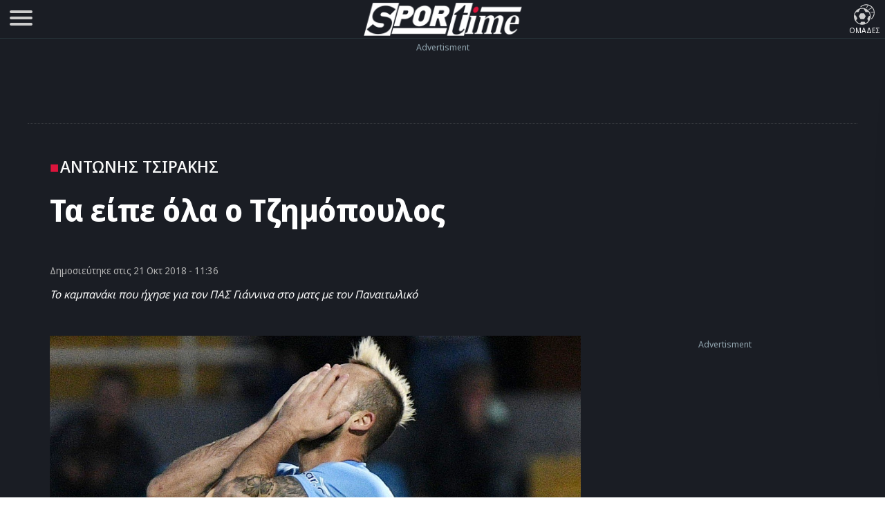

--- FILE ---
content_type: text/html; charset=UTF-8
request_url: https://www.sportime.gr/bloggers/antonis-tsirakis/ta-eipe-ola-o-tzimopoylos/
body_size: 20557
content:
<!DOCTYPE html>
<html lang="el" dir="ltr">
<head>
<base href="https://www.sportime.gr">
<meta charset="utf-8">
<meta name="viewport" content="width=device-width, initial-scale=1, minimum-scale=1">
<meta http-equiv="X-UA-Compatible" content="IE=edge">
<meta http-equiv="Content-Security-Policy" content="upgrade-insecure-requests">
<link rel="preload" href="https://www.sportime.gr/wp-content/themes/sportime-10/fonts/fonts-3/RLpWK4fy6r6tOBEJg0IAKzqdFZVZxpMkXJMhnB9XjO1o90LEW8si.woff2" as="font" type="font/woff2" crossorigin>
<link rel="preload" href="https://www.sportime.gr/wp-content/themes/sportime-10/fonts/fonts-3/RLpWK4fy6r6tOBEJg0IAKzqdFZVZxpMkXJMhnB9XjO1o90LEWMsiCKY.woff2" as="font" type="font/woff2" crossorigin>
<link rel="dns-prefetch" href="//www.sportime.gr">
	
<link rel="preload" as="style" href="https://www.sportime.gr/wp-content/themes/sportime-10/css/global.css?ver=251013-94350">
<link rel="preload" as="script" href="https://www.sportime.gr/wp-content/themes/sportime-10/js/global.js?ver=251007-122902">
<link rel="preload" as="script" href="https://www.sportime.gr/wp-content/plugins/wp-smushit/app/assets/js/smush-lazy-load.min.js?ver=3.23.0">
<title>Τα είπε όλα ο Τζημόπουλος</title>
<link rel="dns-prefetch" href="//cdn.taboola.com">
<link rel="preload" as="style" href="https://www.sportime.gr/wp-content/themes/sportime-10/css/single.css?ver=250224-90016">
<link rel="preload" fetchpriority="high" as="image" href="https://www.sportime.gr/wp-content/uploads/2018/10/Krizman.jpg">
<meta property="article:section" content="Αντώνης Τσιράκης">
<meta name="thumbnail" content="https://www.sportime.gr/wp-content/uploads/2018/10/Krizman-350x252.jpg">
<meta name="item-image" content="https://www.sportime.gr/wp-content/uploads/2018/10/Krizman.jpg">
<link rel="image_src"  href="https://www.sportime.gr/wp-content/uploads/2018/10/Krizman.jpg">	
<meta name="author" content="Αντώνης Τσιράκης">
<meta name="publish-date" content="21/10/2018 11:36:24">
<meta name="twitter:title" content="Τα είπε όλα ο Τζημόπουλος">
<meta name="twitter:description" content="Το καμπανάκι που ήχησε για τον ΠΑΣ Γιάννινα στο ματς με τον Παναιτωλικό">
<meta name="twitter:image" content="https://www.sportime.gr/wp-content/uploads/2018/10/Krizman.jpg">
<script type="0d8676061772be3edba62aa2-text/javascript">if(navigator.userAgent.match(/MSIE|Internet Explorer/i)||navigator.userAgent.match(/Trident\/7\..*?rv:11/i)){var href=document.location.href;if(!href.match(/[?&]nowprocket/)){if(href.indexOf("?")==-1){if(href.indexOf("#")==-1){document.location.href=href+"?nowprocket=1"}else{document.location.href=href.replace("#","?nowprocket=1#")}}else{if(href.indexOf("#")==-1){document.location.href=href+"&nowprocket=1"}else{document.location.href=href.replace("#","&nowprocket=1#")}}}}</script><script type="0d8676061772be3edba62aa2-text/javascript">class RocketLazyLoadScripts{constructor(){this.triggerEvents=["keydown","mousedown","mousemove","touchmove","touchstart","touchend","wheel"],this.userEventHandler=this._triggerListener.bind(this),this.touchStartHandler=this._onTouchStart.bind(this),this.touchMoveHandler=this._onTouchMove.bind(this),this.touchEndHandler=this._onTouchEnd.bind(this),this.clickHandler=this._onClick.bind(this),this.interceptedClicks=[],window.addEventListener("pageshow",(e=>{this.persisted=e.persisted})),window.addEventListener("DOMContentLoaded",(()=>{this._preconnect3rdParties()})),this.delayedScripts={normal:[],async:[],defer:[]},this.allJQueries=[]}_addUserInteractionListener(e){document.hidden?e._triggerListener():(this.triggerEvents.forEach((t=>window.addEventListener(t,e.userEventHandler,{passive:!0}))),window.addEventListener("touchstart",e.touchStartHandler,{passive:!0}),window.addEventListener("mousedown",e.touchStartHandler),document.addEventListener("visibilitychange",e.userEventHandler))}_removeUserInteractionListener(){this.triggerEvents.forEach((e=>window.removeEventListener(e,this.userEventHandler,{passive:!0}))),document.removeEventListener("visibilitychange",this.userEventHandler)}_onTouchStart(e){"HTML"!==e.target.tagName&&(window.addEventListener("touchend",this.touchEndHandler),window.addEventListener("mouseup",this.touchEndHandler),window.addEventListener("touchmove",this.touchMoveHandler,{passive:!0}),window.addEventListener("mousemove",this.touchMoveHandler),e.target.addEventListener("click",this.clickHandler),this._renameDOMAttribute(e.target,"onclick","rocket-onclick"))}_onTouchMove(e){window.removeEventListener("touchend",this.touchEndHandler),window.removeEventListener("mouseup",this.touchEndHandler),window.removeEventListener("touchmove",this.touchMoveHandler,{passive:!0}),window.removeEventListener("mousemove",this.touchMoveHandler),e.target.removeEventListener("click",this.clickHandler),this._renameDOMAttribute(e.target,"rocket-onclick","onclick")}_onTouchEnd(e){window.removeEventListener("touchend",this.touchEndHandler),window.removeEventListener("mouseup",this.touchEndHandler),window.removeEventListener("touchmove",this.touchMoveHandler,{passive:!0}),window.removeEventListener("mousemove",this.touchMoveHandler)}_onClick(e){e.target.removeEventListener("click",this.clickHandler),this._renameDOMAttribute(e.target,"rocket-onclick","onclick"),this.interceptedClicks.push(e),e.preventDefault(),e.stopPropagation(),e.stopImmediatePropagation()}_replayClicks(){window.removeEventListener("touchstart",this.touchStartHandler,{passive:!0}),window.removeEventListener("mousedown",this.touchStartHandler),this.interceptedClicks.forEach((e=>{e.target.dispatchEvent(new MouseEvent("click",{view:e.view,bubbles:!0,cancelable:!0}))}))}_renameDOMAttribute(e,t,n){e.hasAttribute&&e.hasAttribute(t)&&(event.target.setAttribute(n,event.target.getAttribute(t)),event.target.removeAttribute(t))}_triggerListener(){this._removeUserInteractionListener(this),"loading"===document.readyState?document.addEventListener("DOMContentLoaded",this._loadEverythingNow.bind(this)):this._loadEverythingNow()}_preconnect3rdParties(){let e=[];document.querySelectorAll("script[type=rocketlazyloadscript]").forEach((t=>{if(t.hasAttribute("src")){const n=new URL(t.src).origin;n!==location.origin&&e.push({src:n,crossOrigin:t.crossOrigin||"module"===t.getAttribute("data-rocket-type")})}})),e=[...new Map(e.map((e=>[JSON.stringify(e),e]))).values()],this._batchInjectResourceHints(e,"preconnect")}async _loadEverythingNow(){this.lastBreath=Date.now(),this._delayEventListeners(),this._delayJQueryReady(this),this._handleDocumentWrite(),this._registerAllDelayedScripts(),this._preloadAllScripts(),await this._loadScriptsFromList(this.delayedScripts.normal),await this._loadScriptsFromList(this.delayedScripts.defer),await this._loadScriptsFromList(this.delayedScripts.async);try{await this._triggerDOMContentLoaded(),await this._triggerWindowLoad()}catch(e){}window.dispatchEvent(new Event("rocket-allScriptsLoaded")),this._replayClicks()}_registerAllDelayedScripts(){document.querySelectorAll("script[type=rocketlazyloadscript]").forEach((e=>{e.hasAttribute("src")?e.hasAttribute("async")&&!1!==e.async?this.delayedScripts.async.push(e):e.hasAttribute("defer")&&!1!==e.defer||"module"===e.getAttribute("data-rocket-type")?this.delayedScripts.defer.push(e):this.delayedScripts.normal.push(e):this.delayedScripts.normal.push(e)}))}async _transformScript(e){return await this._littleBreath(),new Promise((t=>{const n=document.createElement("script");[...e.attributes].forEach((e=>{let t=e.nodeName;"type"!==t&&("data-rocket-type"===t&&(t="type"),n.setAttribute(t,e.nodeValue))})),e.hasAttribute("src")?(n.addEventListener("load",t),n.addEventListener("error",t)):(n.text=e.text,t());try{e.parentNode.replaceChild(n,e)}catch(e){t()}}))}async _loadScriptsFromList(e){const t=e.shift();return t?(await this._transformScript(t),this._loadScriptsFromList(e)):Promise.resolve()}_preloadAllScripts(){this._batchInjectResourceHints([...this.delayedScripts.normal,...this.delayedScripts.defer,...this.delayedScripts.async],"preload")}_batchInjectResourceHints(e,t){var n=document.createDocumentFragment();e.forEach((e=>{if(e.src){const i=document.createElement("link");i.href=e.src,i.rel=t,"preconnect"!==t&&(i.as="script"),e.getAttribute&&"module"===e.getAttribute("data-rocket-type")&&(i.crossOrigin=!0),e.crossOrigin&&(i.crossOrigin=e.crossOrigin),n.appendChild(i)}})),document.head.appendChild(n)}_delayEventListeners(){let e={};function t(t,n){!function(t){function n(n){return e[t].eventsToRewrite.indexOf(n)>=0?"rocket-"+n:n}e[t]||(e[t]={originalFunctions:{add:t.addEventListener,remove:t.removeEventListener},eventsToRewrite:[]},t.addEventListener=function(){arguments[0]=n(arguments[0]),e[t].originalFunctions.add.apply(t,arguments)},t.removeEventListener=function(){arguments[0]=n(arguments[0]),e[t].originalFunctions.remove.apply(t,arguments)})}(t),e[t].eventsToRewrite.push(n)}function n(e,t){let n=e[t];Object.defineProperty(e,t,{get:()=>n||function(){},set(i){e["rocket"+t]=n=i}})}t(document,"DOMContentLoaded"),t(window,"DOMContentLoaded"),t(window,"load"),t(window,"pageshow"),t(document,"readystatechange"),n(document,"onreadystatechange"),n(window,"onload"),n(window,"onpageshow")}_delayJQueryReady(e){let t=window.jQuery;Object.defineProperty(window,"jQuery",{get:()=>t,set(n){if(n&&n.fn&&!e.allJQueries.includes(n)){n.fn.ready=n.fn.init.prototype.ready=function(t){e.domReadyFired?t.bind(document)(n):document.addEventListener("rocket-DOMContentLoaded",(()=>t.bind(document)(n)))};const t=n.fn.on;n.fn.on=n.fn.init.prototype.on=function(){if(this[0]===window){function e(e){return e.split(" ").map((e=>"load"===e||0===e.indexOf("load.")?"rocket-jquery-load":e)).join(" ")}"string"==typeof arguments[0]||arguments[0]instanceof String?arguments[0]=e(arguments[0]):"object"==typeof arguments[0]&&Object.keys(arguments[0]).forEach((t=>{delete Object.assign(arguments[0],{[e(t)]:arguments[0][t]})[t]}))}return t.apply(this,arguments),this},e.allJQueries.push(n)}t=n}})}async _triggerDOMContentLoaded(){this.domReadyFired=!0,await this._littleBreath(),document.dispatchEvent(new Event("rocket-DOMContentLoaded")),await this._littleBreath(),window.dispatchEvent(new Event("rocket-DOMContentLoaded")),await this._littleBreath(),document.dispatchEvent(new Event("rocket-readystatechange")),await this._littleBreath(),document.rocketonreadystatechange&&document.rocketonreadystatechange()}async _triggerWindowLoad(){await this._littleBreath(),window.dispatchEvent(new Event("rocket-load")),await this._littleBreath(),window.rocketonload&&window.rocketonload(),await this._littleBreath(),this.allJQueries.forEach((e=>e(window).trigger("rocket-jquery-load"))),await this._littleBreath();const e=new Event("rocket-pageshow");e.persisted=this.persisted,window.dispatchEvent(e),await this._littleBreath(),window.rocketonpageshow&&window.rocketonpageshow({persisted:this.persisted})}_handleDocumentWrite(){const e=new Map;document.write=document.writeln=function(t){const n=document.currentScript,i=document.createRange(),r=n.parentElement;let o=e.get(n);void 0===o&&(o=n.nextSibling,e.set(n,o));const s=document.createDocumentFragment();i.setStart(s,0),s.appendChild(i.createContextualFragment(t)),r.insertBefore(s,o)}}async _littleBreath(){Date.now()-this.lastBreath>45&&(await this._requestAnimFrame(),this.lastBreath=Date.now())}async _requestAnimFrame(){return document.hidden?new Promise((e=>setTimeout(e))):new Promise((e=>requestAnimationFrame(e)))}static run(){const e=new RocketLazyLoadScripts;e._addUserInteractionListener(e)}}RocketLazyLoadScripts.run();</script>	
<style>
@font-face{font-family:'Noto Sans Display';font-style:normal;font-weight:300;font-stretch:100%;font-display:swap;src:url(https://www.sportime.gr/wp-content/themes/sportime-10/fonts/fonts-3/RLpWK4fy6r6tOBEJg0IAKzqdFZVZxpMkXJMhnB9XjO1o90LEWMsiCKY.woff2) format('woff2');unicode-range:U+0370-03FF}@font-face{font-family:'Noto Sans Display';font-style:normal;font-weight:300;font-stretch:100%;font-display:swap;src:url(https://www.sportime.gr/wp-content/themes/sportime-10/fonts/fonts-3/RLpWK4fy6r6tOBEJg0IAKzqdFZVZxpMkXJMhnB9XjO1o90LEW8si.woff2) format('woff2');unicode-range:U+0000-00FF,U+0131,U+0152-0153,U+02BB-02BC,U+02C6,U+02DA,U+02DC,U+2000-206F,U+2074,U+20AC,U+2122,U+2191,U+2193,U+2212,U+2215,U+FEFF,U+FFFD}@font-face{font-family:'Noto Sans Display';font-style:normal;font-weight:400;font-stretch:100%;font-display:swap;src:url(https://www.sportime.gr/wp-content/themes/sportime-10/fonts/fonts-3/RLpWK4fy6r6tOBEJg0IAKzqdFZVZxpMkXJMhnB9XjO1o90LEWMsiCKY.woff2) format('woff2');unicode-range:U+0370-03FF}@font-face{font-family:'Noto Sans Display';font-style:normal;font-weight:400;font-stretch:100%;font-display:swap;src:url(https://www.sportime.gr/wp-content/themes/sportime-10/fonts/fonts-3/RLpWK4fy6r6tOBEJg0IAKzqdFZVZxpMkXJMhnB9XjO1o90LEW8si.woff2) format('woff2');unicode-range:U+0000-00FF,U+0131,U+0152-0153,U+02BB-02BC,U+02C6,U+02DA,U+02DC,U+2000-206F,U+2074,U+20AC,U+2122,U+2191,U+2193,U+2212,U+2215,U+FEFF,U+FFFD}@font-face{font-family:'Noto Sans Display';font-style:normal;font-weight:500;font-stretch:100%;font-display:swap;src:url(https://www.sportime.gr/wp-content/themes/sportime-10/fonts/fonts-3/RLpWK4fy6r6tOBEJg0IAKzqdFZVZxpMkXJMhnB9XjO1o90LEWMsiCKY.woff2) format('woff2');unicode-range:U+0370-03FF}@font-face{font-family:'Noto Sans Display';font-style:normal;font-weight:500;font-stretch:100%;font-display:swap;src:url(https://www.sportime.gr/wp-content/themes/sportime-10/fonts/fonts-3/RLpWK4fy6r6tOBEJg0IAKzqdFZVZxpMkXJMhnB9XjO1o90LEW8si.woff2) format('woff2');unicode-range:U+0000-00FF,U+0131,U+0152-0153,U+02BB-02BC,U+02C6,U+02DA,U+02DC,U+2000-206F,U+2074,U+20AC,U+2122,U+2191,U+2193,U+2212,U+2215,U+FEFF,U+FFFD}@font-face{font-family:'Noto Sans Display';font-style:normal;font-weight:600;font-stretch:100%;font-display:swap;src:url(https://www.sportime.gr/wp-content/themes/sportime-10/fonts/fonts-3/RLpWK4fy6r6tOBEJg0IAKzqdFZVZxpMkXJMhnB9XjO1o90LEWMsiCKY.woff2) format('woff2');unicode-range:U+0370-03FF}@font-face{font-family:'Noto Sans Display';font-style:normal;font-weight:600;font-stretch:100%;font-display:swap;src:url(https://www.sportime.gr/wp-content/themes/sportime-10/fonts/fonts-3/RLpWK4fy6r6tOBEJg0IAKzqdFZVZxpMkXJMhnB9XjO1o90LEW8si.woff2) format('woff2');unicode-range:U+0000-00FF,U+0131,U+0152-0153,U+02BB-02BC,U+02C6,U+02DA,U+02DC,U+2000-206F,U+2074,U+20AC,U+2122,U+2191,U+2193,U+2212,U+2215,U+FEFF,U+FFFD}@font-face{font-family:'Noto Sans Display';font-style:normal;font-weight:700;font-stretch:100%;font-display:swap;src:url(https://www.sportime.gr/wp-content/themes/sportime-10/fonts/fonts-3/RLpWK4fy6r6tOBEJg0IAKzqdFZVZxpMkXJMhnB9XjO1o90LEWMsiCKY.woff2) format('woff2');unicode-range:U+0370-03FF}@font-face{font-family:'Noto Sans Display';font-style:normal;font-weight:700;font-stretch:100%;font-display:swap;src:url(https://www.sportime.gr/wp-content/themes/sportime-10/fonts/fonts-3/RLpWK4fy6r6tOBEJg0IAKzqdFZVZxpMkXJMhnB9XjO1o90LEW8si.woff2) format('woff2');unicode-range:U+0000-00FF,U+0131,U+0152-0153,U+02BB-02BC,U+02C6,U+02DA,U+02DC,U+2000-206F,U+2074,U+20AC,U+2122,U+2191,U+2193,U+2212,U+2215,U+FEFF,U+FFFD}
</style>
<meta name='robots' content='index, follow, max-image-preview:large, max-snippet:-1, max-video-preview:-1' />
	<style>img:is([sizes="auto" i], [sizes^="auto," i]) { contain-intrinsic-size: 3000px 1500px }</style>
	
	<!-- This site is optimized with the Yoast SEO Premium plugin v26.5 (Yoast SEO v26.5) - https://yoast.com/wordpress/plugins/seo/ -->
	<meta name="description" content="Το ωραίο με τους παλιούς είναι ότι δε φοβούνται. Θα βγουν μπροστά και θα μιλήσουν. Μετά την ήττα από τον Παναιτωλικό το έκανε ο Τζημόπουλος." />
	<link rel="canonical" href="https://www.sportime.gr/bloggers/antonis-tsirakis/ta-eipe-ola-o-tzimopoylos/" />
	<meta property="og:locale" content="el_GR" />
	<meta property="og:type" content="article" />
	<meta property="og:title" content="Τα είπε όλα ο Τζημόπουλος" />
	<meta property="og:description" content="Το ωραίο με τους παλιούς είναι ότι δε φοβούνται. Θα βγουν μπροστά και θα μιλήσουν. Μετά την ήττα από τον Παναιτωλικό το έκανε ο Τζημόπουλος." />
	<meta property="og:url" content="https://www.sportime.gr/bloggers/antonis-tsirakis/ta-eipe-ola-o-tzimopoylos/" />
	<meta property="og:site_name" content="sportime.gr" />
	<meta property="article:publisher" content="https://www.facebook.com/sportimegr/" />
	<meta property="article:author" content="https://www.facebook.com/antonis.tsirakis.7" />
	<meta property="article:published_time" content="2018-10-21T08:36:24+00:00" />
	<meta property="og:image" content="https://www.sportime.gr/wp-content/uploads/2018/10/Krizman.jpg" />
	<meta property="og:image:width" content="1393" />
	<meta property="og:image:height" content="1002" />
	<meta property="og:image:type" content="image/jpeg" />
	<meta name="author" content="Αντώνης Τσιράκης" />
	<meta name="twitter:card" content="summary_large_image" />
	<meta name="twitter:creator" content="@https://twitter.com/antonis_tsir" />
	<meta name="twitter:site" content="@sportimegreece" />
	<meta name="twitter:label1" content="Συντάχθηκε από" />
	<meta name="twitter:data1" content="Αντώνης Τσιράκης" />
	<script type="application/ld+json" class="yoast-schema-graph">{"@context":"https://schema.org","@graph":[{"@type":"NewsArticle","@id":"https://www.sportime.gr/bloggers/antonis-tsirakis/ta-eipe-ola-o-tzimopoylos/#article","isPartOf":{"@id":"https://www.sportime.gr/bloggers/antonis-tsirakis/ta-eipe-ola-o-tzimopoylos/"},"author":{"name":"Αντώνης Τσιράκης","@id":"https://www.sportime.gr/#/schema/person/bba9b3ae55ce1170b6eaad4911b2527b"},"headline":"Τα είπε όλα ο Τζημόπουλος","datePublished":"2018-10-21T08:36:24+00:00","mainEntityOfPage":{"@id":"https://www.sportime.gr/bloggers/antonis-tsirakis/ta-eipe-ola-o-tzimopoylos/"},"wordCount":298,"commentCount":0,"publisher":{"@id":"https://www.sportime.gr/#organization"},"image":{"@id":"https://www.sportime.gr/bloggers/antonis-tsirakis/ta-eipe-ola-o-tzimopoylos/#primaryimage"},"thumbnailUrl":"https://www.sportime.gr/wp-content/uploads/2018/10/Krizman.jpg","keywords":["ΠΑΣ Γιάννινα","Θέμης Τζημόπουλος","Γιάννης Πετράκης","Ευριπίδης Γιάκος"],"articleSection":["Stoiximan Super League","Featured","Sportminute","Αντώνης Τσιράκης","Ποδόσφαιρο","Bloggers","ΠΑΣ ΓΙΑΝΝΙΝΑ"],"inLanguage":"el","potentialAction":[{"@type":"CommentAction","name":"Comment","target":["https://www.sportime.gr/bloggers/antonis-tsirakis/ta-eipe-ola-o-tzimopoylos/#respond"]}],"copyrightYear":"2018","copyrightHolder":{"@id":"https://www.sportime.gr/#organization"}},{"@type":"WebPage","@id":"https://www.sportime.gr/bloggers/antonis-tsirakis/ta-eipe-ola-o-tzimopoylos/","url":"https://www.sportime.gr/bloggers/antonis-tsirakis/ta-eipe-ola-o-tzimopoylos/","name":"Τα είπε όλα ο Τζημόπουλος - sportime.gr","isPartOf":{"@id":"https://www.sportime.gr/#website"},"primaryImageOfPage":{"@id":"https://www.sportime.gr/bloggers/antonis-tsirakis/ta-eipe-ola-o-tzimopoylos/#primaryimage"},"image":{"@id":"https://www.sportime.gr/bloggers/antonis-tsirakis/ta-eipe-ola-o-tzimopoylos/#primaryimage"},"thumbnailUrl":"https://www.sportime.gr/wp-content/uploads/2018/10/Krizman.jpg","datePublished":"2018-10-21T08:36:24+00:00","description":"Το ωραίο με τους παλιούς είναι ότι δε φοβούνται. Θα βγουν μπροστά και θα μιλήσουν. Μετά την ήττα από τον Παναιτωλικό το έκανε ο Τζημόπουλος.","inLanguage":"el","potentialAction":[{"@type":"ReadAction","target":["https://www.sportime.gr/bloggers/antonis-tsirakis/ta-eipe-ola-o-tzimopoylos/"]}]},{"@type":"ImageObject","inLanguage":"el","@id":"https://www.sportime.gr/bloggers/antonis-tsirakis/ta-eipe-ola-o-tzimopoylos/#primaryimage","url":"https://www.sportime.gr/wp-content/uploads/2018/10/Krizman.jpg","contentUrl":"https://www.sportime.gr/wp-content/uploads/2018/10/Krizman.jpg","width":1393,"height":1002},{"@type":"WebSite","@id":"https://www.sportime.gr/#website","url":"https://www.sportime.gr/","name":"Sportime","description":"Αθλητικό portal με όλα τα τελευταία αθλητικά νέα, ειδήσεις για όλα τα σπορ από την Ελλάδα και τον κόσμο","publisher":{"@id":"https://www.sportime.gr/#organization"},"alternateName":"Sportime.gr","potentialAction":[{"@type":"SearchAction","target":{"@type":"EntryPoint","urlTemplate":"https://www.sportime.gr/?s={search_term_string}"},"query-input":{"@type":"PropertyValueSpecification","valueRequired":true,"valueName":"search_term_string"}}],"inLanguage":"el"},{"@type":"Organization","@id":"https://www.sportime.gr/#organization","name":"Sportime","alternateName":"Sportime.gr","url":"https://www.sportime.gr/","logo":{"@type":"ImageObject","inLanguage":"el","@id":"https://www.sportime.gr/#/schema/logo/image/","url":"https://www.sportime.gr/wp-content/uploads/2021/09/sportimelogo-530x114-1.png","contentUrl":"https://www.sportime.gr/wp-content/uploads/2021/09/sportimelogo-530x114-1.png","width":530,"height":114,"caption":"Sportime"},"image":{"@id":"https://www.sportime.gr/#/schema/logo/image/"},"sameAs":["https://www.facebook.com/sportimegr/","https://x.com/sportimegreece","https://www.instagram.com/sportime.gr/","https://www.youtube.com/channel/UCZgyYKydmNaK_2TelL7MBRw","https://el.wikipedia.org/wiki/Sportime"],"email":"info@sportime.gr","telephone":"2109955364","legalName":"SPORTIME ΔΙΑΔΙΚΤΥΑΚΗ ΜΟΝΟΠΡΟΣΩΠΗ ΙΔΙΩΤΙΚΗ ΚΕΦΑΛΑΙΟΥΧΙΚΗ ΕΤΑΙΡΕΙΑ","vatID":"159116601000","taxID":"801558450","publishingPrinciples":"https://www.sportime.gr/about/","ownershipFundingInfo":"https://www.sportime.gr/tautotita-sportime/","correctionsPolicy":"https://www.sportime.gr/about/","ethicsPolicy":"https://www.sportime.gr/about/","diversityPolicy":"https://www.sportime.gr/about/"},{"@type":"Person","@id":"https://www.sportime.gr/#/schema/person/bba9b3ae55ce1170b6eaad4911b2527b","name":"Αντώνης Τσιράκης","description":"Το μόνο πιο δυνατό από το πάθος του για το ρεπορτάζ και την είδηση, είναι η αγάπη του για τη Λίβερπουλ. Από τα αμφιθέατρα του τμήματος Επικοινωνίας και ΜΜΕ του Καποδιστριακού Πανεπιστημίου Αθηνών μέχρι το… Πανεπιστήμιο των γηπέδων, μια ντρίμπλα δρόμος ήταν μόνο. Ξεκίνημα και «αγροτικό» στον Αδέσμευτο Τύπο, μετά Sport24 και a-sports, άλλου τύπου «Πανεπιστήμια» κι αυτά. Και το 2017, ήρθε το τηλεφώνημα που τα άλλαξε όλα. Έκτοτε βρίσκεται στην οικογένεια του Sportime.","sameAs":["https://www.sportime.gr/category/bloggers/antonis-tsirakis/","https://www.facebook.com/antonis.tsirakis.7","https://x.com/https://twitter.com/antonis_tsir"],"url":"https://www.sportime.gr/author/antonists/"}]}</script>
	<!-- / Yoast SEO Premium plugin. -->


		<style>
			.lazyload,
			.lazyloading {
				max-width: 100%;
			}
		</style>
		<link rel='stylesheet' id='globalcss-css' href='https://www.sportime.gr/wp-content/themes/sportime-10/css/global.css?ver=251013-94350' type='text/css' media='all' />
<link rel='stylesheet' id='singlecss-css' href='https://www.sportime.gr/wp-content/themes/sportime-10/css/single.css?ver=250224-90016' type='text/css' media='all' />
		<script type="0d8676061772be3edba62aa2-text/javascript">
			document.documentElement.className = document.documentElement.className.replace('no-js', 'js');
		</script>
		<link rel="icon" href="https://www.sportime.gr/wp-content/uploads/2022/12/cropped-icon-512x512-1-32x32.png" sizes="32x32" />
<link rel="icon" href="https://www.sportime.gr/wp-content/uploads/2022/12/cropped-icon-512x512-1-192x192.png" sizes="192x192" />
<link rel="apple-touch-icon" href="https://www.sportime.gr/wp-content/uploads/2022/12/cropped-icon-512x512-1-180x180.png" />
<meta name="msapplication-TileImage" content="https://www.sportime.gr/wp-content/uploads/2022/12/cropped-icon-512x512-1-270x270.png" />
	
<meta name="MobileOptimized" content="width"><meta name="HandheldFriendly" content="true"><meta name="google-site-verification" content="lvm960fI7Hv_7fVpDdYdYCevcWrmJbBzaOokVlqE0RM"><meta name="google-site-verification" content="T7js-Rx2-jMyYtGAv1l1fDlIYiAvclNIGktEcOZd2JU"><meta name="msvalidate.01" content="3632DE01751E141A0684921C3DA316D5"><meta name="yandex-verification" content="3b315b17542bb316"><meta property="fb:pages" content="223078244865414"><meta name="Publisher" content="Sportime.gr, https://www.sportime.gr"><meta name="document-classification" content="internet"><meta name="document-type" content="Public"><meta name="document-state" content="dynamic"><meta name="mobile-web-app-capable" content="yes"><meta name="apple-mobile-web-app-status-bar-style" content="white"><meta name="apple-mobile-web-app-title" content="Sportime">
<link rel="apple-touch-icon" sizes="57x57" href="https://www.sportime.gr/wp-content/themes/sportime-10/manifest/apple-touch-icon-57x57.png">
<link rel="apple-touch-icon" sizes="60x60" href="https://www.sportime.gr/wp-content/themes/sportime-10/manifest/apple-touch-icon-60x60.png">
<link rel="apple-touch-icon" sizes="72x72" href="https://www.sportime.gr/wp-content/themes/sportime-10/manifest/apple-touch-icon-72x72.png">
<link rel="apple-touch-icon" sizes="76x76" href="https://www.sportime.gr/wp-content/themes/sportime-10/manifest/apple-touch-icon-76x76.png">
<link rel="apple-touch-icon" sizes="114x114" href="https://www.sportime.gr/wp-content/themes/sportime-10/manifest/apple-touch-icon-114x114.png">
<link rel="apple-touch-icon" sizes="120x120" href="https://www.sportime.gr/wp-content/themes/sportime-10/manifest/apple-touch-icon-120x120.png">
<link rel="apple-touch-icon" sizes="144x144" href="https://www.sportime.gr/wp-content/themes/sportime-10/manifest/apple-touch-icon-144x144.png">
<link rel="apple-touch-icon" sizes="152x152" href="https://www.sportime.gr/wp-content/themes/sportime-10/manifest/apple-touch-icon-152x152.png">
<link rel="apple-touch-icon" sizes="180x180" href="https://www.sportime.gr/wp-content/themes/sportime-10/manifest/apple-touch-icon-180x180.png">
<link rel="icon" sizes="192x192" href="https://www.sportime.gr/wp-content/themes/sportime-10/manifest/icon-192x192.png">
<link rel="icon" sizes="32x32" href="https://www.sportime.gr/wp-content/themes/sportime-10/manifest/icon-32x32.png">
<link rel="icon" sizes="96x96" href="https://www.sportime.gr/wp-content/themes/sportime-10/manifest/icon-96x96.png">
<link rel="icon" sizes="16x16" href="https://www.sportime.gr/wp-content/themes/sportime-10/manifest/icon-16x16.png">
<link rel="apple-touch-startup-image" href="https://www.sportime.gr/wp-content/themes/sportime-10/manifest/apple-icon-180x180.png">
<link rel="mask-icon" href="https://www.sportime.gr/wp-content/themes/sportime-10/manifest/safari-pinned-tab.svg">
<link rel="manifest" href="https://www.sportime.gr/wp-content/themes/sportime-10/manifest/manifest.json">
<meta name="msapplication-TileColor" content="#ffffff">
<meta name="msapplication-TileImage" content="https://www.sportime.gr/wp-content/themes/sportime-10/manifest/ms-icon-144x144.png">
<meta name="theme-color" content="#1a1d24">
</head>

<body class="wp-singular post-template-default single single-post postid-174967 single-format-standard wp-custom-logo wp-theme-sportime-10">
<header class="main-header">
	<div class="header-grid">
		<nav role="navigation">
			<div id="menuToggle" title="Menu">
				<input type="checkbox" name="menu" aria-labelledby="menuToggle"/>
				<span class="qspan"></span>
				<span class="qspan"></span>
				<span class="qspan"></span>
				<ul id="menu" aria-label="Primary" itemscope="" itemtype="https://www.schema.org/SiteNavigationElement">
					<li class="grid-li no-border">
						<a href="https://www.sportime.gr/latest/" title="Τελευταία Νέα" class="frontpage-icons" itemprop="url">
							<img class="dark-icon lazyload" decoding="async" data-src="https://www.sportime.gr/wp-content/themes/sportime-10/images/menu-icons/latest-2.svg" width="50" height="50" alt="Τελευταία Νέα - Ενημέρωση" itemprop="image" src="[data-uri]" style="--smush-placeholder-width: 50px; --smush-placeholder-aspect-ratio: 50/50;">
							<span class="thememode" itemprop="name">Τελευταία Νέα</span>
						</a>
						<a href="https://www.sportime.gr/vathmologies/" title="Βαθμολογίες πρωταθλημάτων ποδοσφαίρου" class="frontpage-icons" itemprop="url">
							<img decoding="async" data-src="https://www.sportime.gr/wp-content/themes/sportime-10/images/menu-icons/ranking.svg" width="50" height="50" alt="Βαθμολογίες μεγαλύτερων πρωταθλημάτων" itemprop="image" src="[data-uri]" class="lazyload" style="--smush-placeholder-width: 50px; --smush-placeholder-aspect-ratio: 50/50;">
							<span class="thememode" itemprop="name">Βαθμολογίες</span>
						</a>
						<a href="https://www.sportime.gr/protoselida/" title="Πρωτοσέλιδα ελληνικού τύπου" class="frontpage-icons" itemprop="url">
							<img decoding="async" data-src="https://www.sportime.gr/wp-content/themes/sportime-10/images/menu-icons/frontpage-3.svg" width="50" height="50" class="dark-icon lazyload" alt="Πρωτοσέλιδα ελληνικού τύπου" itemprop="image" src="[data-uri]" style="--smush-placeholder-width: 50px; --smush-placeholder-aspect-ratio: 50/50;">
							<span class="thememode" itemprop="name">Πρωτοσέλιδα</span>
						</a>
					</li>
					<li class="grid-li no-border">
						<a href="https://www.sportime.gr/i-kinisi-stous-dromous/" title="Η κίνηση στους δρόμους live" class="frontpage-icons" itemprop="url">
							<img decoding="async" data-src="https://www.sportime.gr/wp-content/themes/sportime-10/images/menu-icons/traffic-2.svg" width="50" height="50" alt="Η κίνηση στους δρόμους" itemprop="image" src="[data-uri]" class="lazyload" style="--smush-placeholder-width: 50px; --smush-placeholder-aspect-ratio: 50/50;">
							<span class="thememode" itemprop="name">Κίνηση Live</span>
						</a>
						<div class="mode">
							<label for="slider" id="switch" class="switch" title="Αλλαγή θέματος φωτεινό/σκούρο">
								<input type="checkbox" onchange="if (!window.__cfRLUnblockHandlers) return false; toggleTheme()" id="slider" aria-labelledby="switch" data-cf-modified-0d8676061772be3edba62aa2-="">
								<span class="slider round"></span>
							</label>
							<span class="thememode">Θέμα Sportime</span>
							<!-- <button id="switch" onclick="toggleTheme()">Switch</button> -->
						</div>
						
					</li>					
					<li class="no-border">
						<form method="get" action="https://www.sportime.gr/" class="searchy">
							<input type="text" class="SearchSportime searchTerm" placeholder="Τι ψάχνετε;" name="s">
							<button type="submit" class="searchButton">
								<img decoding="async" data-src="https://www.sportime.gr/wp-content/themes/sportime-10/images/menu-icons/search.svg" width="20" height="20" alt="Αναζητήστε στο Sportime" src="[data-uri]" class="lazyload" style="--smush-placeholder-width: 20px; --smush-placeholder-aspect-ratio: 20/20;">
							</button>
						</form>
					</li>
					
					<li class="menu-tags-frame">
						<div class="menu-tags">
							<a href="https://www.sportime.gr/tag/olympiakos/" class="menu-tags-box" title="#Ολυμπιακός">#ΟΛΥΜΠΙΑΚΟΣ</a>
							<a href="https://www.sportime.gr/tag/aris-fc/" class="menu-tags-box" title="#Άρης">#ΑΡΗΣ</a>
							<a href="https://www.sportime.gr/tag/paok/" class="menu-tags-box" title="#ΠΑΟΚ">#ΠΑΟΚ</a>
							<a href="https://www.sportime.gr/tag/panathinaikos/" class="menu-tags-box" title="#Παναθηναϊκός">#ΠΑΝΑΘΗΝΑΪΚΟΣ</a>
						</div>
						<span class="tagmode">#TAGS</span>
					</li>
					
					<li itemprop="name"><a href="https://www.sportime.gr/category/podosfairo/" itemprop="url" title="Ποδόσφαιρο - Όλες οι ειδήσεις">ΠΟΔΟΣΦΑΙΡΟ</a></li>
					<li itemprop="name"><a href="https://www.sportime.gr/category/basket/" itemprop="url" title="Μπάσκετ - Όλες οι ειδήσεις">ΜΠΑΣΚΕΤ</a></li>
					<li itemprop="name"><a href="https://www.sportime.gr/category/podosfairo/epo-diaitisia/" itemprop="url" title="Διαιτησία">ΔΙΑΙΤΗΣΙΑ</a></li>
					<li itemprop="name"><a href="https://www.sportime.gr/category/spor/stivos/" itemprop="url" title="Στίβος">ΣΤΙΒΟΣ</a></li>
					<li itemprop="name"><a href="https://www.sportime.gr/category/spor/" itemprop="url" title="Sports">ΣΠΟΡ</a></li>
					<li itemprop="name"><a href="https://www.sportime.gr/category/web-edition/" itemprop="url" title="e-Sportime ηλεκτρονική ιντερνετική εφημερίδα">SPORTIME PDF</a></li>
					<li itemprop="name"><a href="https://www.kingbet.net/" rel="noopener external" target="_blank" itemprop="url" title="KingBet νέα για το στοίχημα">ΣΤΟΙΧΗΜΑ</a></li>
					<li itemprop="name"><a href="https://www.sportime.gr/author/agentgreek/" itemprop="url" title="Αgent Greek">ΑGENT GREEK</a></li>
					<li itemprop="name"><a href="https://www.sportime.gr/category/media/" itemprop="url" title="Media, Spoilers, Νέα από την Showbiz">MEDIA NEWS</a></li>
					<li itemprop="name"><a href="https://www.sportime.gr/category/weather/" itemprop="url" title="Weather - Ο καιρός">ΚΑΙΡΟΣ</a></li>
					<li itemprop="name"><a href="https://www.sportime.gr/category/extratime/" itemprop="url" title="Επικαιρότητα - Όλες οι ειδήσεις από την κοινωνία">EXTRATIME</a></li>
					<li itemprop="name"><a href="https://www.sportime.gr/category/sportime-bet/" itemprop="url" title="Sportime Bet">SPORTIME BET</a></li>
					<li itemprop="name"><a href="https://www.sportime.gr/tautotita-sportime/" itemprop="url" title="Sportime" class="ltext">SPORTIME ΔΙΑΔΙΚΤΥΑΚΗ ΜΟΝ.I.K.E.</a></li>
				</ul>
			</div>
		</nav>
		<a href="https://www.sportime.gr" title="Sportime" class="logo">
			<img decoding="async" data-src="https://www.sportime.gr/wp-content/themes/sportime-10/images/sportime-logo-retina.png" width="482" height="102" alt="Sportime - Ειδήσεις, Τελευταία Νέα, Βαθμολογίες, Πρωτοσέλιδα" class="thelogo lazyload" src="[data-uri]" style="--smush-placeholder-width: 482px; --smush-placeholder-aspect-ratio: 482/102;">
					</a>
		<div class="right-menu">
			<div class="container">
				<input type="checkbox" id="menuBtn" />  
				<label class="menu__button" for="menuBtn">
					<img decoding="async" data-src="https://www.sportime.gr/wp-content/themes/sportime-10/images/balls-button.svg" width="30" height="30" alt="Ομάδες ποδοσφαίρου και μπάσκετ" class="img-button lazyload" src="[data-uri]" style="--smush-placeholder-width: 30px; --smush-placeholder-aspect-ratio: 30/30;">
					<span class="menu-span">ΟΜΑΔΕΣ</span>
				</label>
				<label class="menu__close" for="menuBtn"></label> 
				<div class="menu">
	<div class="menu__container">
		<nav>
        <ul>
			<li class="right-menu-t">ΕΛΛΗΝΙΚΟ ΠΟΔΟΣΦΑΙΡΟ</li>
			<li class="subli team-flex">
				<img decoding="async" data-src="https://www.sportime.gr/wp-content/themes/sportime-10/images/teams/gr-football.2025-26.png" alt="World Football Ομάδες" width="372" height="402" border="0" usemap="#MapGR" class="mapp lazyload" src="[data-uri]" style="--smush-placeholder-width: 372px; --smush-placeholder-aspect-ratio: 372/402;" />
				<map name="MapGR" id="MapGR">
				<area shape="rect" coords="5,10,65,70" href="https://www.sportime.gr/category/podosfairo/aek/" alt="ΑΕΚ FC" title="ΑΕΚ" />
				<area shape="rect" coords="80,10,140,70" href="https://www.sportime.gr/category/podosfairo/aris-fc/" alt="ΑΡΗΣ FC" title="ΑΡΗΣ"/>
				<area shape="rect" coords="150,10,210,70" href="https://www.sportime.gr/category/podosfairo/asteras-tripolis/" alt="ΑΣΤΕΡΑΣ ΤΡΙΠΟΛΗΣ FC" title="ΑΣΤΕΡΑΣ ΤΡΙΠΟΛΗΣ" />
				<area shape="rect" coords="225,10,285,70" href="https://www.sportime.gr/category/podosfairo/atromitos-athinon/" alt="ΑΤΡΟΜΗΤΟΣ ΑΘΗΝΩΝ FC" title="ΑΤΡΟΜΗΤΟΣ ΑΘΗΝΩΝ" />
				<area shape="rect" coords="5,90,65,150" href="https://www.sportime.gr/category/podosfairo/nps-volos/" alt="NPS VOLOS" title="ΒΟΛΟΣ"/>
				<area shape="rect" coords="80,90,140,150" href="https://www.sportime.gr/tag/kifisia/" alt="KIFISIA FC" title="ΚΗΦΙΣΙΑ"/>
				<area shape="rect" coords="150,90,210,150" href="https://www.sportime.gr/category/podosfairo/lamia/" alt="ΛΑΜΙΑ FC" title="ΛΑΜΙΑ"/>
				<area shape="rect" coords="225,90,285,150" href="https://www.sportime.gr/category/podosfairo/levadeiakos/" alt="ΛΕΒΑΔΕΙΑΚΟΣ FC" title="ΛΕΒΑΔΕΙΑΚΟΣ"/>
				<area shape="rect" coords="5,170,65,230" href="https://www.sportime.gr/category/podosfairo/olimpiakos/" alt="ΟΛΥΜΠΙΑΚΟΣ FC" title="ΟΛΥΜΠΙΑΚΟΣ"/>
				<area shape="rect" coords="80,170,140,230" href="https://www.sportime.gr/category/podosfairo/ofi/" alt="ΟΦΗ FC" title="ΟΦΗ"/>
				<area shape="rect" coords="150,170,210,230" href="https://www.sportime.gr/category/podosfairo/panathinaikos/" alt="ΠΑΝΑΘΗΝΑΪΚΟΣ FC" title="ΠΑΝΑΘΗΝΑΪΚΟΣ"/>
				<area shape="rect" coords="225,170,285,230" href="https://www.sportime.gr/category/podosfairo/panaitolikos/" alt="ΠΑΝΑΙΤΩΛΙΚΟΣ FC" title="ΠΑΝΑΙΤΩΛΙΚΟΣ"/>
				<area shape="rect" coords="5,250,65,310" href="https://www.sportime.gr/tag/panserraikos/" alt="ΠΑΝΣΕΡΡΑΪΚΟΣ FC" title="ΠΑΝΣΕΡΡΑΪΚΟΣ"/>
				
				<area shape="rect" coords="80,250,140,310" href="https://www.sportime.gr/category/podosfairo/paok/" alt="ΠΑΣ ΓΙΑΝΝΙΝΑ FC" alt="ΠΑΟΚ FC" title="ΠΑΟΚ"/>
				<area shape="rect" coords="150,250,210,310" href="https://www.sportime.gr/category/podosfairo/ael/" alt="Α.Ε.ΛΑΡΙΣΣΑ FC" title="ΑΕΛ"/>
				<area shape="rect" coords="225,250,285,310" href="https://www.sportime.gr/category/podosfairo/pas-giannina/" alt="Π.Α.Σ. ΓΙΑΝΝΙΝΑ FC" title="ΠΑΣ ΓΙΑΝΝΙΝΑ"/>
				
				</map>
			</li>
			<li class="right-menu-t">ΕΛΛΗΝΙΚΟ ΜΠΑΣΚΕΤ</li>
			<li class="subli team-flex">
				<img decoding="async" data-src="https://www.sportime.gr/wp-content/themes/sportime-10/images/teams/gr-basketball.png" alt="World Football Ομάδες" width="372" height="402" border="0" usemap="#MapGRBS" class="mapp lazyload" src="[data-uri]" style="--smush-placeholder-width: 372px; --smush-placeholder-aspect-ratio: 372/402;" />
				<map name="MapGRBS" id="MapGRBS">
				<area shape="rect" coords="5,10,65,70" href="https://www.sportime.gr/category/basket/aek-bc/" alt="ΑΕΚ ΜΠΑΣΚΕΤ" title="ΑΕΚ BC"/>
				<area shape="rect" coords="80,10,140,70" href="https://www.sportime.gr/category/basket/apollon-patras/" alt="ΑΠΟΛΛΩΝ ΠΑΤΡΑΣ ΜΠΑΣΚΕΤ" title="ΑΠΟΛΛΩΝ ΠΑΤΡΑΣ BC"/>
				<area shape="rect" coords="150,10,210,70" href="https://www.sportime.gr/category/basket/aris-bc/" alt="ΑΡΗΣ ΜΠΑΣΚΕΤ" title="ΑΡΗΣ BC"/>
				<area shape="rect" coords="225,10,285,70" href="https://www.sportime.gr/category/basket/iraklis-bc/" alt="ΗΡΑΚΛΗΣ ΜΠΑΣΚΕΤ" title="ΗΡΑΚΛΗΣ BC"/>
				<area shape="rect" coords="5,90,65,150" href="https://www.sportime.gr/category/basket/ionikos-nikaias-bc/" alt="ΙΩΝΙΚΟΣ ΜΠΑΣΚΕΤ" title="ΙΩΝΙΚΟΣ BC"/>
				<area shape="rect" coords="80,90,140,150" href="https://www.sportime.gr/category/basket/kolossos-bc/" alt="ΚΟΛΟΣΣΟΣ ΜΠΑΣΚΕΤ" title="ΚΟΛΟΣΣΟΣ BC"/>
				<area shape="rect" coords="150,90,210,150" href="https://www.sportime.gr/category/basket/larissa-bc/" alt="ΛΑΡΙΣΑ ΜΠΑΣΚΕΤ" title="ΛΑΡΙΣΑ BC"/>
				<area shape="rect" coords="225,90,285,150" href="https://www.sportime.gr/category/basket/layrio-bc/" alt="ΛΑΥΡΙΟ ΜΠΑΣΚΕΤ" title="ΛΑΥΡΙΟ BC"/>	
				<area shape="rect" coords="5,170,65,230" href="https://www.sportime.gr/category/basket/olympiakos-bc/" alt="ΟΛΥΜΠΙΑΚΟΣ ΜΠΑΣΚΕΤ" title="ΟΛΥΜΠΙΑΚΟΣ BC"/>
				<area shape="rect" coords="80,170,140,230" href="https://www.sportime.gr/category/basket/panathinaikos-bc/" alt="ΠΑΝΑΘΗΝΑΪΚΟΣ ΜΠΑΣΚΕΤ" title="ΠΑΝΑΘΗΝΑΪΚΟΣ BC"/>
				<area shape="rect" coords="150,170,210,230" href="https://www.sportime.gr/category/basket/paok-bc/" alt="ΠΑΟΚ ΜΠΑΣΚΕΤ" title="ΠΑΟΚ BC"/>
				<area shape="rect" coords="225,170,285,230" href="https://www.sportime.gr/category/basket/peristeri-bc/" alt="ΠΕΡΙΣΤΕΡΙ ΜΠΑΣΚΕΤ" title="ΠΕΡΙΣΤΕΡΙ BC"/>				
				<area shape="rect" coords="5,250,65,310" href="https://www.sportime.gr/category/basket/promitheas-patras/" alt="ΠΡΟΜΗΘΕΑΣ ΜΠΑΣΚΕΤ" title="ΠΡΟΜΗΘΕΑΣ BC"/>
				</map>
			</li>			
			<li class="right-menu-t">ΠΑΓΚΟΣΜΙΟ ΠΟΔΟΣΦΑΙΡΟ</li>
			<li class="subli team-flex">
				<img decoding="async" data-src="https://www.sportime.gr/wp-content/themes/sportime-10/images/teams/world-football.png" alt="World Football Ομάδες" width="372" height="402" border="0" usemap="#Map" class="mapp lazyload" src="[data-uri]" style="--smush-placeholder-width: 372px; --smush-placeholder-aspect-ratio: 372/402;" />
				<map name="Map" id="Map">
				<area shape="rect" coords="5,10,65,70" href="https://www.sportime.gr/tag/real-madrid/" alt="REAL MADRID" title="ΡΕΑΛ ΜΑΔΡΙΤΗΣ"/>
				<area shape="rect" coords="80,10,140,70" href="https://www.sportime.gr/tag/barcelona/" alt="Barcelona" title="ΜΠΑΡΤΣΕΛΟΝΑ"/>
				<area shape="rect" coords="150,10,210,70" href="https://www.sportime.gr/tag/atletico-de-madrid/" alt="ATLETICO MADRID" title="ΑΤΛΕΤΙΚΟ ΜΑΔΡΙΤΗΣ"/>
				<area shape="rect" coords="225,10,285,70" href="https://www.sportime.gr/tag/liverpool/" alt="LIVERPOOL" title="ΛΙΒΕΡΠΟΥΛ"/>
				<area shape="rect" coords="5,90,65,150" href="https://www.sportime.gr/tag/manchester-united/" alt="MANCHESTER UNITED" title="ΜΑΝΤΣΕΣΤΕΡ Γ."/>
				<area shape="rect" coords="80,90,140,150" href="https://www.sportime.gr/tag/arsenal/" alt="ARSENAL" title="ΑΡΣΕΝΑΛ"/>
				<area shape="rect" coords="150,90,210,150" href="https://www.sportime.gr/tag/chelsea/" alt="CHELSEA" title="ΤΣΕΛΣΙ"/>
				<area shape="rect" coords="225,90,285,150" href="https://www.sportime.gr/tag/manchester-city/" alt="MANCHESTER CITY" title="ΜΑΝΤΣΕΣΤΕΡ ΣΙΤΥ"/>	
				<area shape="rect" coords="5,170,65,230" href="https://www.sportime.gr/tag/tottenham-hotspur/" alt="TOTTENHAM" title="ΤΟΤΤΕΝΑΜ"/>
				<area shape="rect" coords="80,170,140,230" href="https://www.sportime.gr/tag/juventus/" alt="JUVENTUS" title="ΓΙΟΥΒΕΝΤΟΥΣ"/>
				<area shape="rect" coords="150,170,210,230" href="https://www.sportime.gr/tag/milan/" alt="MILAN" title="ΜΙΛΑΝ"/>
				<area shape="rect" coords="225,170,285,230" href="https://www.sportime.gr/tag/inter/" alt="INTER" title="ΙΝΤΕΡ"/>				
				<area shape="rect" coords="5,250,65,310" href="https://www.sportime.gr/tag/roma/" alt="ROMA" title="ΡΟΜΑ"/>
				<area shape="rect" coords="80,250,140,310" href="https://www.sportime.gr/tag/paris-saint-germain/" alt="PSG" title="ΠΑΡΙ ΣΕΝ ΖΕΡΜΑΙΝ"/>
				<area shape="rect" coords="150,250,210,310" href="https://www.sportime.gr/tag/bayern-munich/" alt="BAYERN" title="ΜΠΑΓΕΡΝ"/>
				<area shape="rect" coords="225,250,285,310" href="https://www.sportime.gr/tag/borussia-dortmund/" alt="DORTMUND" title="ΝΤΟΡΤΟΥΝΤ"/>
				</map>
			</li>
			<li class="right-menu-t"></li>
		</ul>
		</nav>
	</div>
</div>
			</div>
		</div>
	</div>
</header>

<div id="skin-break"></div>
<div id="skin-out" class="skin-out"><div class="skin-inner"><div id="div-gpt-ad-4019894-16"></div></div></div>
<main class="main"><aside class="place-ad-top adslot-desktop">
	<div id='div-gpt-ad-5182569-1' class="first-ad"></div>
</aside>

<article id="post-174967" class="post-174967 post type-post status-publish format-standard has-post-thumbnail hentry category-superleague category-featured category-sportminute category-antonis-tsirakis category-podosfairo category-bloggers category-pas-giannina tag-pas-giannina tag-themis-tzimopoylos tag-giannis-petrakis tag-eyripidis-giakos">
	<div class="post-header">
		<a class="single-maincat" href="https://www.sportime.gr/category/bloggers/antonis-tsirakis/" rel="category" title="Αντώνης Τσιράκης">ΑΝΤΩΝΗΣ ΤΣΙΡΑΚΗΣ</a>
		<h1 class="single-title">Τα είπε όλα ο Τζημόπουλος</h1>		<time class="article-meta article-time" datetime="2018-10-21T11:36:24+03:00">Δημοσιεύτηκε στις 21 Οκτ 2018 - 11:36</time>
				<span class="single-excerpt">Το καμπανάκι που ήχησε για τον ΠΑΣ Γιάννινα στο ματς με τον Παναιτωλικό</span>
	</div>
	<div class="article-section nogap-m">
		<div class="article-in">
		<figure>
			<img width="1393" height="1002" src="https://www.sportime.gr/wp-content/uploads/2018/10/Krizman.jpg" class="type:primaryImage article-image articlimg wp-post-image" alt="Τα είπε όλα ο Τζημόπουλος" decoding="async" fetchpriority="high" srcset="https://www.sportime.gr/wp-content/uploads/2018/10/Krizman.jpg 1393w, https://www.sportime.gr/wp-content/uploads/2018/10/Krizman-350x252.jpg 350w, https://www.sportime.gr/wp-content/uploads/2018/10/Krizman-1280x921.jpg 1280w, https://www.sportime.gr/wp-content/uploads/2018/10/Krizman-768x552.jpg 768w, https://www.sportime.gr/wp-content/uploads/2018/10/Krizman-550x396.jpg 550w" sizes="(max-width: 1393px) 100vw, 1393px" />		</figure>

		<div class="meta-box yesgap-m">
						<span class="article-meta article-author">Συντάκτης: <a href="https://www.sportime.gr/author/antonists/" rel="author">Αντώνης Τσιράκης</a> </span>
						<span class="article-meta article-rtime text-right">Χρόνος ανάγνωσης: 2 λεπτά</span>
		</div>
		<div class="noviload">
			<script async type="0d8676061772be3edba62aa2-text/javascript">
				var w=window.innerWidth,style=document.createElement("style");document.head.appendChild(style),style.sheet.insertRule("#div-gpt-ad-1615028151824-0 {zoom:"+w/360+"}");
			</script>
			<div id='div-gpt-ad-1615028151824-0' role="complementary"></div>
		</div>
		<div id="thearticle" class="context yesgap-m">
			<p><strong>Το ωραίο με τους παλιούς είναι ότι δε φοβούνται. Θα βγουν μπροστά και θα πουν τα πράγματα όπως έχουν. Αυτή τη φορά το έκανε ο Τζημόπουλος. Στο παρελθόν το έχουν κάνει οι Μιχαήλ, Γιάκος ή και ο ίδιος ο Πετράκης.</strong></p><div class="incontentad"><div class="banner psticky"><div id='div-gpt-ad-8711351-3'></div></div></div>
<p>«Με τέτοιες εμφανίσεις δεν πρόκειται να πάμε πουθενά», ήταν μία από τις ατάκες που είπε ο έμπειρος αμυντικός μετά τη λήξη του αγώνα. Σε αυτή αντικατοπτρίζεται η εικόνα του ΠΑΣ Γιάννινα στο ματς του Σαββάτου (20/10).</p>
<p>Φάνηκε και στο ματς πρωταθλήματος με τον Ατρόμητο πως υπάρχει θέμα. <strong><a href="https://www.sportime.gr/bloggers/antonis-tsirakis/165721/chreiazetai-kai-enallaktiko-plano/" target="_blank" rel="noopener">Τα γράψαμε και τότε, δεν χρειάζεται να τα επαναλάβουμε</a></strong>. Εάν βρεθεί η ομάδα του Γιάννη Πετράκη να κυνηγάει, τέλος&#8230; Δεν υπάρχει τρόπος να σκοράρει σε κλειστή άμυνα. Το επιβεβαίωσε εκ νέου. Πόσες φάσεις έκανε μετά το 0-1; Ουσιαστικά καμία.</p>
<p>Ούτε η αλλαγή του σχηματισμού βοήθησε, ούτε η είσοδος των Βιδάλ και Αθανασιάδη στην πορεία. Απλά το ματς με τον Παναιτωλικό ήρθε να βάλει επιπλέον προβληματισμούς για δύο λόγους.</p><div class="incontentad"><div class="banner psticky"><div id='div-gpt-ad-8711351-4'></div></div></div>
<p>Ο ένας είναι ότι υπάρχουν πολλοί παίκτες που δεν βρίσκονται σε καλή κατάσταση. Ο δεύτερος, ότι δεν υπάρχει πια η σιγουριά στα μετόπισθεν. Τζημόπουλος, Σκόνδρας και Μιχαήλ συνθέτουν μία τριάδα αρκετά αργή. Τρώνε εύκολες φάσεις.</p>
<p>Με τον Παναιτωλικό, βέβαια, «βοήθησαν» και άλλοι. Ο Νικολιάς δεν μπορούσε να παίξει στο πλάι όλη την πλευρά. Ο Κακούμπα φαίνεται πως δεν μπορεί γενικά. Δεν ήταν, άλλωστε, ποτέ η πρώτη επιλογή. Ψάχτηκαν πολύ πριν τον πάρουν με διάφορες περιπτώσεις στον ΠΑΣ Γιάννινα.</p>
<p>Το θέμα είναι τι γίνεται από εδώ και πέρα. Αναγκαστικά ο κόουτς πρέπει να ανακατέψει κι άλλο την τράπουλα. Ο Γιάκος για παράδειγμα την πήρε την ευκαιρία του, ήταν ίσως ο μοναδικός που διασώθηκε μαζί με τον Κριζμάν (φωτό). Ο Κούζικ δεν έδειξε κάτι. Αναγκαστικά προχωράς, το ψάχνεις και κάποια στιγμή θα το βρεις. Το ρόστερ δεν είναι για πεντάδα, αλλά δεν είναι και κακό&#8230;</p>
<blockquote class="wp-embedded-content" data-secret="6bNv3DsOS7"><p><a href="https://www.sportime.gr/podosfairo/superleague/istoriko-diplo-o-panaitolikos/">Ιστορικό διπλό ο Παναιτωλικός</a></p><div class="incontentad"><div class="banner psticky"><div id='div-gpt-ad-8711351-5'></div></div></div></blockquote>
<p><iframe class="wp-embedded-content lazyload" sandbox="allow-scripts" security="restricted" style="position: absolute; clip: rect(1px, 1px, 1px, 1px);" title="&#8220;Ιστορικό διπλό ο Παναιτωλικός&#8221; &#8212; sportime.gr" data-src="https://www.sportime.gr/podosfairo/superleague/istoriko-diplo-o-panaitolikos/embed/#?secret=0P3l2etrnV#?secret=6bNv3DsOS7" data-secret="6bNv3DsOS7" width="500" height="282" frameborder="0" marginwidth="0" marginheight="0" scrolling="no" src="[data-uri]" data-load-mode="1"></iframe></p>
			</div>
									<div class="tag-list">
				<!--span class="yesgap-m tags-span"><em><strong>#Tags</strong> για το άρθρο με τίτλο <strong>«Τα είπε όλα ο Τζημόπουλος»</strong>.</em></span -->
				<h3 class="media-h2">#Tags</h3>
									<ul class="tag-ul">
						<li><a href="https://www.sportime.gr/tag/pas-giannina/" class="article-tag" rel="tag" title="ΠΑΣ Γιάννινα"><span class="tag-h4">ΠΑΣ ΓΙΑΝΝΙΝΑ</span></a></li><li><a href="https://www.sportime.gr/tag/themis-tzimopoylos/" class="article-tag" rel="tag" title="Θέμης Τζημόπουλος"><span class="tag-h4">ΘΕΜΗΣ ΤΖΗΜΟΠΟΥΛΟΣ</span></a></li><li><a href="https://www.sportime.gr/tag/giannis-petrakis/" class="article-tag" rel="tag" title="Γιάννης Πετράκης"><span class="tag-h4">ΓΙΑΝΝΗΣ ΠΕΤΡΑΚΗΣ</span></a></li><li><a href="https://www.sportime.gr/tag/eyripidis-giakos/" class="article-tag" rel="tag" title="Ευριπίδης Γιάκος"><span class="tag-h4">ΕΥΡΙΠΙΔΗΣ ΓΙΑΚΟΣ</span></a></li>					</ul>
							</div>
					</div>
		<div class="adv adv-1">
			<aside class="pos-sticky">
				<div id='div-gpt-ad-8711351-1' class="adslot-desktop"></div>
			</aside>
		</div>
		<div class="footer-post">
			<section class="author-box">
	<div class="author-image">
		<img loading="lazy" src="https://www.sportime.gr/wp-content/uploads/author/author-21.png" id="post-author" class="author-box-img no-lazy avatar-img" alt="Αντώνης Τσιράκης" height="150" width="150">
	</div>
	<div class="author-content">
		<h2 class="author-name">
			<a href="https://www.sportime.gr/author/antonists/" rel="author">
				Αντώνης Τσιράκης			</a>
		</h2>
		<p class="cutit-3">Το μόνο πιο δυνατό από το πάθος του για το ρεπορτάζ και την είδηση, είναι η αγάπη του για τη Λίβερπουλ. Από τα αμφιθέατρα του τμήματος Επικοινωνίας και ΜΜΕ του Καποδιστριακού Πανεπιστημίου Αθηνών μέχρι το… Πανεπιστήμιο των γηπέδων, μια ντρίμπλα δρόμος ήταν μόνο. Ξεκίνημα και «αγροτικό» στον Αδέσμευτο Τύπο, μετά Sport24 και a-sports, άλλου τύπου «Πανεπιστήμια» κι αυτά. Και το 2017, ήρθε το τηλεφώνημα που τα άλλαξε όλα. Έκτοτε βρίσκεται στην οικογένεια του Sportime.</p>
		<div class="author-social">
    <a target="_blank" rel="noopener" 
                       href="https://www.facebook.com/antonis.tsirakis.7" 
                       class="facebook">
                    <img 
                         decoding="async" 
                         class="author-social-img lazyload" 
                         data-src="https://www.sportime.gr/wp-content/themes/sportime-10/images/social/facebook-b.svg" 
                         alt="Facebook of Αντώνης Τσιράκης" 
                         width="24" 
                         height="24" 
                         title="Facebook" src="[data-uri]" style="--smush-placeholder-width: 24px; --smush-placeholder-aspect-ratio: 24/24;">
                </a><a target="_blank" rel="noopener" 
                       href="https://twitter.com/antonis_tsir" 
                       class="twitter">
                    <img 
                         decoding="async" 
                         class="author-social-img lazyload" 
                         data-src="https://www.sportime.gr/wp-content/themes/sportime-10/images/social/twitter-b.svg" 
                         alt="Twitter of Αντώνης Τσιράκης" 
                         width="24" 
                         height="24" 
                         title="Twitter" src="[data-uri]" style="--smush-placeholder-width: 24px; --smush-placeholder-aspect-ratio: 24/24;">
                </a></div>
	</div>
</section>		
						<a class="google-news yesgap-m" href="https://news.google.com/publications/CAAqJQgKIh9DQklTRVFnTWFnMEtDM053YjNKMGFXMWxMbWR5S0FBUAE?hl=el&gl=GR&ceid=GR:el" rel="noopener" target="_blank" data-toggle="tooltip" data-placement="top" title="Aθλητικα, ειδήσεις και νέα μέσα από το Google News. Κάνετε κλικ στο αστεράκι" data-wpel-link="external">Εγγραφείτε στα <img decoding="async" data-src="https://www.sportime.gr/wp-content/uploads/2021/02/google-news-logo.png" class="google-image lazyload" width="106" height="19" alt="Σελίδα του του Sportime στην πλατφόρμα των Google news" typeof="foaf:Image" src="[data-uri]" style="--smush-placeholder-width: 106px; --smush-placeholder-aspect-ratio: 106/19;"> για άμεση κι έγκυρη ενημέρωση.</a>		
			
								<!-- RELATED OLD -->
		<div id="ocm-story-teller"></div>
		</div>
		<div class="adv adv-2">
			<aside class="pos-sticky">
				<div id='div-gpt-ad-8711351-2' class="adslot-desktop"></div>
			</aside>
		</div>
	</div>
</article>
<!-- SPORTIME ARTICLE BOTTOM 1 -->
<aside class="place-advertisment">
	<div id='div-gpt-ad-8711351-7'></div>
</aside>

<div class="under-article mindgap">
	<div class="">
		<section id="newsmap">
		<div class="n-articles-container">
							<a href="https://www.sportime.gr/bloggers/antonis-tsirakis/pas-giannina-to-efkolo-ine-na-ta-chreothi-ola-o-staikos/" class="n-article">
						<img width="768" height="461" data-src="https://www.sportime.gr/wp-content/uploads/2022/10/Staikos-768x461.jpg" class="n-image wp-post-image lazyload" alt="Αντώνης Τσιράκης: ΠΑΣ Γιάννινα: Το εύκολο είναι να τα χρεωθεί όλα ο Στάικος" decoding="async" data-srcset="https://www.sportime.gr/wp-content/uploads/2022/10/Staikos-768x461.jpg 768w, https://www.sportime.gr/wp-content/uploads/2022/10/Staikos-350x210.jpg 350w, https://www.sportime.gr/wp-content/uploads/2022/10/Staikos-550x330.jpg 550w, https://www.sportime.gr/wp-content/uploads/2022/10/Staikos-855x513.jpg 855w, https://www.sportime.gr/wp-content/uploads/2022/10/Staikos.jpg 1200w" data-sizes="(max-width: 768px) 100vw, 768px" src="[data-uri]" style="--smush-placeholder-width: 768px; --smush-placeholder-aspect-ratio: 768/461;" />						<h3 class="n-article-h3">ΠΑΣ Γιάννινα: Το εύκολο είναι να τα χρεωθεί όλα ο Στάικος</h3>
						<p class="n-excerpt">Ο Αντώνης Τσιράκης γράφει για το βαρύ κλίμα στον ΠΑΣ Γιάννινα, τον Θανάση Στάικο και όσους έχουν μεγαλύτερες ευθύνες από εκείνον.</p>
						<span class="category">Αντώνης Τσιράκης</span>
					</a>
										<a href="https://www.sportime.gr/bloggers/antonis-tsirakis/panathinaikos-oso-nikai-onirevete-ipoklisi-se-giovanovits/" class="n-article">
						<img width="768" height="461" data-src="https://www.sportime.gr/wp-content/uploads/2022/10/Panathinaikos-2-768x461.jpg" class="n-image wp-post-image lazyload" alt="Αντώνης Τσιράκης: Παναθηναϊκός: Όσο νικάει, ονειρεύεται &#8211; Υπόκλιση σε Γιοβάνοβιτς" decoding="async" data-srcset="https://www.sportime.gr/wp-content/uploads/2022/10/Panathinaikos-2-768x461.jpg 768w, https://www.sportime.gr/wp-content/uploads/2022/10/Panathinaikos-2-350x210.jpg 350w, https://www.sportime.gr/wp-content/uploads/2022/10/Panathinaikos-2-550x330.jpg 550w, https://www.sportime.gr/wp-content/uploads/2022/10/Panathinaikos-2-855x513.jpg 855w, https://www.sportime.gr/wp-content/uploads/2022/10/Panathinaikos-2.jpg 1200w" data-sizes="(max-width: 768px) 100vw, 768px" src="[data-uri]" style="--smush-placeholder-width: 768px; --smush-placeholder-aspect-ratio: 768/461;" />						<h3 class="n-article-h3">Παναθηναϊκός: Όσο νικάει, ονειρεύεται &#8211; Υπόκλιση σε Γιοβάνοβιτς</h3>
						<p class="n-excerpt">Ο Αντώνης Τσιράκης γράφει για το εντυπωσιακό φετινό ξεκίνημα του Παναθηναϊκού και τον Ιβάν Γιοβάνοβιτς που διαρκώς εκπλήσσει.</p>
						<span class="category">Αντώνης Τσιράκης</span>
					</a>
										<a href="https://www.sportime.gr/bloggers/antonis-tsirakis/premier-league-pii-entiposiasan-ke-pii-patosan/" class="n-article">
						<img width="768" height="461" data-src="https://www.sportime.gr/wp-content/uploads/2022/05/Premier-League-768x461.jpg" class="n-image wp-post-image lazyload" alt="Αντώνης Τσιράκης: Premier League: Ποιοι εντυπωσίασαν και ποιοι πάτωσαν" decoding="async" data-srcset="https://www.sportime.gr/wp-content/uploads/2022/05/Premier-League-768x461.jpg 768w, https://www.sportime.gr/wp-content/uploads/2022/05/Premier-League-350x210.jpg 350w, https://www.sportime.gr/wp-content/uploads/2022/05/Premier-League-550x330.jpg 550w, https://www.sportime.gr/wp-content/uploads/2022/05/Premier-League-855x513.jpg 855w, https://www.sportime.gr/wp-content/uploads/2022/05/Premier-League.jpg 1200w" data-sizes="(max-width: 768px) 100vw, 768px" src="[data-uri]" style="--smush-placeholder-width: 768px; --smush-placeholder-aspect-ratio: 768/461;" />						<h3 class="n-article-h3">Premier League: Ποιοι εντυπωσίασαν και ποιοι πάτωσαν</h3>
						<p class="n-excerpt">Ο Αντώνης Τσιράκης γράφει για εκείνους που ξεχώρισαν και όσους απογοήτευσαν στη φετινή Premier League.</p>
						<span class="category">Αντώνης Τσιράκης</span>
					</a>
										<a href="https://www.sportime.gr/bloggers/antonis-tsirakis/panathinaikos-i-epivravefsi-mias-stathera-anodikis-sezon/" class="n-article">
						<img width="768" height="461" data-src="https://www.sportime.gr/wp-content/uploads/2022/05/Panathinaikos-15-768x461.jpg" class="n-image wp-post-image lazyload" alt="Αντώνης Τσιράκης: Παναθηναϊκός: Η επιβράβευση σε μία σταθερά ανοδική σεζόν &#8211; Οι δύο παίκτες που «μεταμορφώθηκαν»" decoding="async" data-srcset="https://www.sportime.gr/wp-content/uploads/2022/05/Panathinaikos-15-768x461.jpg 768w, https://www.sportime.gr/wp-content/uploads/2022/05/Panathinaikos-15-350x210.jpg 350w, https://www.sportime.gr/wp-content/uploads/2022/05/Panathinaikos-15-550x330.jpg 550w, https://www.sportime.gr/wp-content/uploads/2022/05/Panathinaikos-15-855x513.jpg 855w, https://www.sportime.gr/wp-content/uploads/2022/05/Panathinaikos-15.jpg 1200w" data-sizes="(max-width: 768px) 100vw, 768px" src="[data-uri]" style="--smush-placeholder-width: 768px; --smush-placeholder-aspect-ratio: 768/461;" />						<h3 class="n-article-h3">Παναθηναϊκός: Η επιβράβευση σε μία σταθερά ανοδική σεζόν &#8211; Οι δύο παίκτες που «μεταμορφώθηκαν»</h3>
						<p class="n-excerpt">Ο Αντώνης Τσιράκης γράφει για τη φετινή σεζόν του Παναθηναϊκού, τις δυσκολίες με τις οποίες ξεκίνησε και το ιδανικό φινάλε.</p>
						<span class="category">Αντώνης Τσιράκης</span>
					</a>
										<a href="https://www.sportime.gr/bloggers/antonis-tsirakis/panathinaikos-petiche-sto-apolito-afto-pou-ithele/" class="n-article">
						<img width="768" height="461" data-src="https://www.sportime.gr/wp-content/uploads/2022/05/Panathinaikos-13-768x461.jpg" class="n-image wp-post-image lazyload" alt="Αντώνης Τσιράκης: Παναθηναϊκός: Πέτυχε στο απόλυτο αυτό που ήθελε" decoding="async" data-srcset="https://www.sportime.gr/wp-content/uploads/2022/05/Panathinaikos-13-768x461.jpg 768w, https://www.sportime.gr/wp-content/uploads/2022/05/Panathinaikos-13-350x210.jpg 350w, https://www.sportime.gr/wp-content/uploads/2022/05/Panathinaikos-13-550x330.jpg 550w, https://www.sportime.gr/wp-content/uploads/2022/05/Panathinaikos-13-855x513.jpg 855w, https://www.sportime.gr/wp-content/uploads/2022/05/Panathinaikos-13.jpg 1200w" data-sizes="(max-width: 768px) 100vw, 768px" src="[data-uri]" style="--smush-placeholder-width: 768px; --smush-placeholder-aspect-ratio: 768/461;" />						<h3 class="n-article-h3">Παναθηναϊκός: Πέτυχε στο απόλυτο αυτό που ήθελε</h3>
						<p class="n-excerpt">Ο Αντώνης Τσιράκης γράφει για τον Παναθηναϊκό που πέτυχε τον βασικό στόχο της σεζόν και την ευκαιρία που του παρουσιάζεται να κάνει ιδανικό φινάλε.</p>
						<span class="category">Αντώνης Τσιράκης</span>
					</a>
										<a href="https://www.sportime.gr/bloggers/antonis-tsirakis/panathinaikos-ekane-afto-pou-eprepe-opos-eprepe/" class="n-article">
						<img width="768" height="461" data-src="https://www.sportime.gr/wp-content/uploads/2022/04/Panathinaikos-2-1-768x461.jpg" class="n-image wp-post-image lazyload" alt="Αντώνης Τσιράκης: Παναθηναϊκός: Έκανε αυτό που έπρεπε, όπως έπρεπε" decoding="async" data-srcset="https://www.sportime.gr/wp-content/uploads/2022/04/Panathinaikos-2-1-768x461.jpg 768w, https://www.sportime.gr/wp-content/uploads/2022/04/Panathinaikos-2-1-350x210.jpg 350w, https://www.sportime.gr/wp-content/uploads/2022/04/Panathinaikos-2-1-550x330.jpg 550w, https://www.sportime.gr/wp-content/uploads/2022/04/Panathinaikos-2-1-855x513.jpg 855w, https://www.sportime.gr/wp-content/uploads/2022/04/Panathinaikos-2-1.jpg 1200w" data-sizes="(max-width: 768px) 100vw, 768px" src="[data-uri]" style="--smush-placeholder-width: 768px; --smush-placeholder-aspect-ratio: 768/461;" />						<h3 class="n-article-h3">Παναθηναϊκός: Έκανε αυτό που έπρεπε, όπως έπρεπε</h3>
						<p class="n-excerpt">Ο Αντώνης Τσιράκης γράφει για την πρόκριση του Παναθηναϊκού στον τελικό του Κυπέλλου Ελλάδας.</p>
						<span class="category">Αντώνης Τσιράκης</span>
					</a>
										<a href="https://www.sportime.gr/bloggers/antonis-tsirakis/pas-giannina-afto-xeri-afto-pezi-ke-to-kani-kala/" class="n-article">
						<img width="768" height="461" data-src="https://www.sportime.gr/wp-content/uploads/2022/04/PAS-Giannina-2-768x461.jpg" class="n-image wp-post-image lazyload" alt="Αντώνης Τσιράκης: ΠΑΣ Γιάννινα: Αυτό ξέρει, αυτό παίζει και το κάνει καλά" decoding="async" data-srcset="https://www.sportime.gr/wp-content/uploads/2022/04/PAS-Giannina-2-768x461.jpg 768w, https://www.sportime.gr/wp-content/uploads/2022/04/PAS-Giannina-2-350x210.jpg 350w, https://www.sportime.gr/wp-content/uploads/2022/04/PAS-Giannina-2-550x330.jpg 550w, https://www.sportime.gr/wp-content/uploads/2022/04/PAS-Giannina-2-855x513.jpg 855w, https://www.sportime.gr/wp-content/uploads/2022/04/PAS-Giannina-2.jpg 1200w" data-sizes="(max-width: 768px) 100vw, 768px" src="[data-uri]" style="--smush-placeholder-width: 768px; --smush-placeholder-aspect-ratio: 768/461;" />						<h3 class="n-article-h3">ΠΑΣ Γιάννινα: Αυτό ξέρει, αυτό παίζει και το κάνει καλά</h3>
						<p class="n-excerpt">Ο Αντώνης Τσιράκης γράφει για το αγωνιστικό στυλ του ΠΑΣ Γιάννινα και τη συζήτηση γύρω από αυτό.</p>
						<span class="category">Αντώνης Τσιράκης</span>
					</a>
										<a href="https://www.sportime.gr/bloggers/antonis-tsirakis/panathinaikos-mono-to-xekinima-itan-idio/" class="n-article">
						<img width="768" height="461" data-src="https://www.sportime.gr/wp-content/uploads/2022/03/Panathinaikos-6-768x461.jpg" class="n-image wp-post-image lazyload" alt="Αντώνης Τσιράκης: Παναθηναϊκός: Μόνο το ξεκίνημα ήταν ίδιο" decoding="async" data-srcset="https://www.sportime.gr/wp-content/uploads/2022/03/Panathinaikos-6-768x461.jpg 768w, https://www.sportime.gr/wp-content/uploads/2022/03/Panathinaikos-6-350x210.jpg 350w, https://www.sportime.gr/wp-content/uploads/2022/03/Panathinaikos-6-550x330.jpg 550w, https://www.sportime.gr/wp-content/uploads/2022/03/Panathinaikos-6-855x513.jpg 855w, https://www.sportime.gr/wp-content/uploads/2022/03/Panathinaikos-6.jpg 1200w" data-sizes="(max-width: 768px) 100vw, 768px" src="[data-uri]" style="--smush-placeholder-width: 768px; --smush-placeholder-aspect-ratio: 768/461;" />						<h3 class="n-article-h3">Παναθηναϊκός: Μόνο το ξεκίνημα ήταν ίδιο</h3>
						<p class="n-excerpt">Ο Αντώνης Τσιράκης γράφει για την ισοπαλία του Παναθηναϊκού με την ΑΕΚ, τις σημαντικές απουσίες και την κακή βραδιά κάποιων παικτών.</p>
						<span class="category">Αντώνης Τσιράκης</span>
					</a>
										<a href="https://www.sportime.gr/bloggers/antonis-tsirakis/panathinaikos-kali-i-antidrasi-kaliteri-i-sinepia/" class="n-article">
						<img width="768" height="461" data-src="https://www.sportime.gr/wp-content/uploads/2022/02/Panathinaikos-9-768x461.jpg" class="n-image wp-post-image lazyload" alt="Αντώνης Τσιράκης: Παναθηναϊκός: Καλή η αντίδραση, καλύτερη η συνέπεια" decoding="async" data-srcset="https://www.sportime.gr/wp-content/uploads/2022/02/Panathinaikos-9-768x461.jpg 768w, https://www.sportime.gr/wp-content/uploads/2022/02/Panathinaikos-9-350x210.jpg 350w, https://www.sportime.gr/wp-content/uploads/2022/02/Panathinaikos-9-550x330.jpg 550w, https://www.sportime.gr/wp-content/uploads/2022/02/Panathinaikos-9.jpg 1200w" data-sizes="(max-width: 768px) 100vw, 768px" src="[data-uri]" style="--smush-placeholder-width: 768px; --smush-placeholder-aspect-ratio: 768/461;" />						<h3 class="n-article-h3">Παναθηναϊκός: Καλή η αντίδραση, καλύτερη η συνέπεια</h3>
						<p class="n-excerpt">Ο Αντώνης Τσιράκης γράφει για την επιβλητική νίκη του Παναθηναϊκού επί της ΑΕΚ που όμως θα πρέπει να έχει και συνέχεια.</p>
						<span class="category">Αντώνης Τσιράκης</span>
					</a>
								</div>
	</section>
				<section id="sportime-extras"></section>
	</div>
	<!-- SPORTIME ARTICLE BOTTOM 2 -->
	<div class="adv adv-3">
		<aside class="pos-sticky">
			<div id='div-gpt-ad-8711351-8' class="adslot-desktop"></div>
		</aside>
	</div>
</div>
</main>
<button onclick="if (!window.__cfRLUnblockHandlers) return false; topFunction()" id="myBtn" title="Επιστροφή" data-cf-modified-0d8676061772be3edba62aa2-="">↑</button>
<footer>
	<div class="footer-section">
		<div class="footer-sections">
			<div class="foot-section">
				<img decoding="async" data-src="https://www.sportime.gr/wp-content/themes/sportime-10/images/sportime-logo-large-opt.png" width="390" height="84" alt="Sportime" class="footer-logo lazyload" src="[data-uri]" style="--smush-placeholder-width: 390px; --smush-placeholder-aspect-ratio: 390/84;">
				<span class="footer-text-desc">Αθλητικά. Αληθινά. Ανεξάρτητα.</span>
				<div class="line"></div>
				<span class="footer-li"><a href="https://www.sportime.gr/tautotita-sportime/" title="ΤΑΥΤΟΤΗΤΑ SPORTIME" class="id-footer">ΤΑΥΤΟΤΗΤΑ SPORTIME</a></span>
				<span class="footer-text">Λεωφόρος Ελ. Βενιζέλου 141, 163 45, Ηλιούπολη</span>
				<span class="footer-text">E-mail: <a href="mailto:info@sportime.gr" title="E-mail to Sportime">info[at]sportime.gr</a></span>
				<span class="footer-text">Τηλ. κέντρο: <a href="tel:00302109955364" title="Call Sportime">(+30) 210 99 55 364</a></span>
			</div>
			<div class="foot-section">
				<h3>ΚΑΤΗΓΟΡΙΕΣ</h3>
				<ul class="footer-ul">
					<li class="footer-li"><a href="https://www.sportime.gr/category/podosfairo/" title="Football">Ποδόσφαιρο</a></li>
					<li class="footer-li"><a href="https://www.sportime.gr/category/basket/" title="basketball">Μπάσκετ</a></li>
					<li class="footer-li"><a href="https://www.sportime.gr/category/podosfairo/epo-diaitisia/" title="Greek Football Organization">ΕΠΟ-Διαιτησία</a></li>
					<li class="footer-li"><a href="https://www.sportime.gr/category/sportime-bet/" title="Sportime BET">Sportime BET</a></li>
					<li class="footer-li"><a href="https://www.sportime.gr/category/spor/stivos/" title="Court sports">Στίβος</a></li>
					<li class="footer-li"><a href="https://www.sportime.gr/category/spor/spor/" title="Other sports">Σπορ</a></li>
					<li class="footer-li"><a href="https://www.sportime.gr/category/media/" title="Media News">Media</a></li>
					<li class="footer-li"><a href="https://www.sportime.gr/category/ellinotourkika/" title="Ελληνοτουρκικά">Ελληνοτουρκικά</a></li>
					<li class="footer-li"><a href="https://www.sportime.gr/category/viral/" title="ΠαραFootball">Viral</a></li>
					<li class="footer-li"><a href="https://www.sportime.gr/frontpage/" title="Ηλεκτρονική εφημερίδα Sportime">Sportime PDF</a></li>
				</ul>
				<div class="line"></div>
				<ul class="footer-ul">
					<li class="footer-li"><a href="https://www.sportime.gr/about/" title="Εμείε οι Sportime">Εμείς</a></li>
					<li class="footer-li"><a href="https://www.sportime.gr/epikinonia/" title="Επικοινωνία">Επικοινωνία</a></li>
					<li class="footer-li"><a href="https://www.sportime.gr/oroi-chrisis/" title="Όροι Χρήσης">Όροι Χρήσης</a></li>
					<li class="footer-li"><a href="https://www.sportime.gr/privacy-policy/" title="Πολιτική Απορρήτου">Πολιτική Απορρήτου</a></li>
				</ul>				
			</div>
			<div class="foot-section">
				<h3>SOCIAL</h3>
				<div class="social-icons">
					<a target="_blank" href="https://www.facebook.com/sportimegr/" rel="noopener" title="Επισκεφτείτε τη σελίδα μας στο Facebook">
					<img decoding="async" data-src="https://www.sportime.gr/wp-content/themes/sportime-10/images/social/facebook-w.svg" alt="Facebook" width="44" height="44" title="Facebook" src="[data-uri]" class="lazyload" style="--smush-placeholder-width: 44px; --smush-placeholder-aspect-ratio: 44/44;"></a>
					<a target="_blank" href="https://twitter.com/sportimegreece" rel="noopener" title="Επισκεφτείτε το προφίλ μας στο X (Twitter)">
					<img decoding="async" data-src="https://www.sportime.gr/wp-content/themes/sportime-10/images/social/platformx-w.svg" alt="Twitter" width="44" height="44" title="Platform X (Twitter)" src="[data-uri]" class="lazyload" style="--smush-placeholder-width: 44px; --smush-placeholder-aspect-ratio: 44/44;">
					</a>
					<a target="_blank" href="https://www.instagram.com/sportime.gr/feed/?hl=en" rel="noopener" title="Ακολουθήστε μας στο Instagram">
					<img decoding="async" data-src="https://www.sportime.gr/wp-content/themes/sportime-10/images/social/instagram-w.svg" alt="Instagram" width="44" height="44" title="Instagram" src="[data-uri]" class="lazyload" style="--smush-placeholder-width: 44px; --smush-placeholder-aspect-ratio: 44/44;">
					</a>
					<a target="_blank" href="https://www.youtube.com/channel/UCZgyYKydmNaK_2TelL7MBRw" rel="noopener" title="Δείτε το κανάλι και τα βίντεό μας στο Youtube">
					<img decoding="async" data-src="https://www.sportime.gr/wp-content/themes/sportime-10/images/social/youtube-w.svg" alt="YouTube" width="44" height="44" title="YouTube" src="[data-uri]" class="lazyload" style="--smush-placeholder-width: 44px; --smush-placeholder-aspect-ratio: 44/44;">
					</a>
					<a target="_blank" href="https://news.google.com/publications/CAAqBwgKMJb3lQsw2ZqtAw?hl=el&gl=GR&ceid=GR%3Ael" rel="noopener" title="GoogleNews Sportime Page">
					<img decoding="async" data-src="https://www.sportime.gr/wp-content/themes/sportime-10/images/social/googlenews-w.svg" alt="RSS Feed" width="44" height="44" title="Sportime GoogleNews" src="[data-uri]" class="lazyload" style="--smush-placeholder-width: 44px; --smush-placeholder-aspect-ratio: 44/44;">
					</a>
				</div>
			</div>			
		</div>
	</div>
	<div class="footer-copyright">Sportime © 2018 - 2026 • All rights reserved</div>
</footer>
<script type="speculationrules">
{"prefetch":[{"source":"document","where":{"and":[{"href_matches":"\/*"},{"not":{"href_matches":["\/wp-*.php","\/wp-admin\/*","\/wp-content\/uploads\/*","\/wp-content\/*","\/wp-content\/plugins\/*","\/wp-content\/themes\/sportime-10\/*","\/*\\?(.+)"]}},{"not":{"selector_matches":"a[rel~=\"nofollow\"]"}},{"not":{"selector_matches":".no-prefetch, .no-prefetch a"}}]},"eagerness":"conservative"}]}
</script>
<script type="0d8676061772be3edba62aa2-text/javascript" src="https://www.sportime.gr/wp-content/themes/sportime-10/js/global.js?ver=251007-122902" id="globaljs-js"></script>
<script type="0d8676061772be3edba62aa2-text/javascript" id="smush-lazy-load-js-before">
/* <![CDATA[ */
var smushLazyLoadOptions = {"autoResizingEnabled":false,"autoResizeOptions":{"precision":5,"skipAutoWidth":true}};
/* ]]> */
</script>
<script type="0d8676061772be3edba62aa2-text/javascript" src="https://www.sportime.gr/wp-content/plugins/wp-smushit/app/assets/js/smush-lazy-load.min.js?ver=3.23.0" id="smush-lazy-load-js"></script>

<script type="rocketlazyloadscript" data-rocket-type="text/javascript" async src="//cdn.orangeclickmedia.com/tech/sportime.gr/ocm.js"></script>
<script type="rocketlazyloadscript" data-rocket-type="text/javascript" async src="https://www.googletagservices.com/tag/js/gpt.js"></script>
<script type="rocketlazyloadscript" data-rocket-type="text/javascript" async>
(function(undefined) {}).call('object' === typeof window && window || 'object' === typeof self && self || 'object' === typeof global && global || {});
</script>
<script type="rocketlazyloadscript" data-rocket-type="text/javascript" data-pagespeed-no-defer data-cfasync="false" async>
	googletag.cmd.push(function() {
	googletag.pubads().setTargeting("RootCategory","Αντώνης Τσιράκης"); googletag.pubads().setTargeting("Category","Αντώνης Τσιράκης");googletag.pubads().setTargeting("Article","174967");googletag.pubads().setTargeting("Tag","Αντώνης Τσιράκης, ΠΑΣ Γιάννινα, Θέμης Τζημόπουλος, Γιάννης Πετράκης, Ευριπίδης Γιάκος");googletag.pubads().setTargeting("Sponsor","null");});
</script>

<script type="rocketlazyloadscript" data-rocket-type="text/javascript" type="text/javascript" async=true>
/* InMobi Choice. Consent Manager Tag v3.0 (for TCF 2.2) */
!function(){var e=window.location.hostname,t=document.createElement("script"),a=document.getElementsByTagName("script")[0],s="https://cmp.inmobi.com".concat("/choice/","GDV98Rd3QNPFJ","/",e,"/choice.js?tag_version=V3"),n=0;t.async=!0,t.type="text/javascript",t.src=s,a.parentNode.insertBefore(t,a),!function e(){for(var t,a="__tcfapiLocator",s=[],n=window;n;){try{if(n.frames[a]){t=n;break}}catch(p){}if(n===window.top)break;n=n.parent}t||(!function e(){var t=n.document,s=!!n.frames[a];if(!s){if(t.body){var p=t.createElement("iframe");p.style.cssText="display:none",p.name=a,t.body.appendChild(p)}else setTimeout(e,5)}return!s}(),n.__tcfapi=function e(){var t,a=arguments;if(!a.length)return s;if("setGdprApplies"===a[0])a.length>3&&2===a[2]&&"boolean"==typeof a[3]&&(t=a[3],"function"==typeof a[2]&&a[2]("set",!0));else if("ping"===a[0]){var n={gdprApplies:t,cmpLoaded:!1,cmpStatus:"stub"};"function"==typeof a[2]&&a[2](n)}else"init"===a[0]&&"object"==typeof a[3]&&(a[3]=Object.assign(a[3],{tag_version:"V3"})),s.push(a)},n.addEventListener("message",function e(t){var a="string"==typeof t.data,s={};try{s=a?JSON.parse(t.data):t.data}catch(n){}var p=s.__tcfapiCall;p&&window.__tcfapi(p.command,p.version,function(e,s){var n={__tcfapiReturn:{returnValue:e,success:s,callId:p.callId}};a&&(n=JSON.stringify(n)),t&&t.source&&t.source.postMessage&&t.source.postMessage(n,"*")},p.parameter)},!1))}(),!function e(){let t=["2:tcfeuv2","6:uspv1","7:usnatv1","8:usca","9:usvav1","10:uscov1","11:usutv1","12:usctv1"];window.__gpp_addFrame=function(e){if(!window.frames[e]){if(document.body){var t=document.createElement("iframe");t.style.cssText="display:none",t.name=e,document.body.appendChild(t)}else window.setTimeout(window.__gpp_addFrame,10,e)}},window.__gpp_stub=function(){var e=arguments;if(__gpp.queue=__gpp.queue||[],__gpp.events=__gpp.events||[],!e.length||1==e.length&&"queue"==e[0])return __gpp.queue;if(1==e.length&&"events"==e[0])return __gpp.events;var a=e[0],s=e.length>1?e[1]:null,n=e.length>2?e[2]:null;if("ping"===a)s({gppVersion:"1.1",cmpStatus:"stub",cmpDisplayStatus:"hidden",signalStatus:"not ready",supportedAPIs:t,cmpId:10,sectionList:[],applicableSections:[-1],gppString:"",parsedSections:{}},!0);else if("addEventListener"===a){"lastId"in __gpp||(__gpp.lastId=0),__gpp.lastId++;var p=__gpp.lastId;__gpp.events.push({id:p,callback:s,parameter:n}),s({eventName:"listenerRegistered",listenerId:p,data:!0,pingData:{gppVersion:"1.1",cmpStatus:"stub",cmpDisplayStatus:"hidden",signalStatus:"not ready",supportedAPIs:t,cmpId:10,sectionList:[],applicableSections:[-1],gppString:"",parsedSections:{}}},!0)}else if("removeEventListener"===a){for(var i=!1,r=0;r<__gpp.events.length;r++)if(__gpp.events[r].id==n){__gpp.events.splice(r,1),i=!0;break}s({eventName:"listenerRemoved",listenerId:n,data:i,pingData:{gppVersion:"1.1",cmpStatus:"stub",cmpDisplayStatus:"hidden",signalStatus:"not ready",supportedAPIs:t,cmpId:10,sectionList:[],applicableSections:[-1],gppString:"",parsedSections:{}}},!0)}else"hasSection"===a?s(!1,!0):"getSection"===a||"getField"===a?s(null,!0):__gpp.queue.push([].slice.apply(e))},window.__gpp_msghandler=function(e){var t="string"==typeof e.data;try{var a=t?JSON.parse(e.data):e.data}catch(s){var a=null}if("object"==typeof a&&null!==a&&"__gppCall"in a){var n=a.__gppCall;window.__gpp(n.command,function(a,s){var p={__gppReturn:{returnValue:a,success:s,callId:n.callId}};e.source.postMessage(t?JSON.stringify(p):p,"*")},"parameter"in n?n.parameter:null,"version"in n?n.version:"1.1")}},"__gpp"in window&&"function"==typeof window.__gpp||(window.__gpp=window.__gpp_stub,window.addEventListener("message",window.__gpp_msghandler,!1),window.__gpp_addFrame("__gppLocator"))}();var p=function(){var e=arguments;typeof window.__uspapi!==p&&setTimeout(function(){void 0!==window.__uspapi&&window.__uspapi.apply(window.__uspapi,e)},500)},i=function(){n++,window.__uspapi===p&&n<3?console.warn("USP is not accessible"):clearInterval(r)};if(void 0===window.__uspapi){window.__uspapi=p;var r=setInterval(i,6e3)}}();
</script>
<script type="rocketlazyloadscript" data-rocket-type="text/javascript">
var GAnalLazy=function(){document.removeEventListener("scroll",GAnalLazy),setTimeout(function(){var e,a,t,n="script",r="google-tag-mgr";function g(){dataLayer.push(arguments)}t=(e=document).getElementsByTagName(n)[0],e.getElementById(r)||((a=e.createElement(n)).id=r,a.async=!0,a.src="https://www.googletagmanager.com/gtag/js?id=G-RTG92955KX",t.parentNode.insertBefore(a,t)),window.dataLayer=window.dataLayer||[],g("js",new Date),g("config","G-RTG92955KX")},0)};document.addEventListener("scroll",GAnalLazy);
</script>
<!-- CLEVERNT -->

<!-- VIDADS -->

<script type="rocketlazyloadscript" data-rocket-type="text/javascript">
window.VAContent_loaded=function(){new VidAds.InReadAd({zone_id:957,element_id:"thearticle",loader:!1}),new VidAds.CornerAd({zone_id:966,loop:!0,position:"right",offsetBottom:10,offsetEdge:10})};
</script>
<script type="rocketlazyloadscript" data-rocket-type="text/javascript" src="https://www.vidads.gr/scripts/va_content.vast.js" async></script>

<script type="rocketlazyloadscript" data-rocket-type="text/javascript" defer>
!function(){var n=document.createElement("script");n.setAttribute("src","https://static.adman.gr/adman.js"),n.async=!0,document.body.appendChild(n),setTimeout(function(){window.AdmanQueue=window.AdmanQueue||[],window.AdmanQueue.push(function(){Adman.adunit({id:408,h:"https://x.grxchange.gr",inline:!0})})},4e3)}();
</script>

<script type="rocketlazyloadscript" data-rocket-type="text/javascript" src="https://cdn.onesignal.com/sdks/web/v16/OneSignalSDK.page.js" defer></script>
<script type="rocketlazyloadscript" data-rocket-type="text/javascript">
  window.OneSignalDeferred = window.OneSignalDeferred || [];
  OneSignalDeferred.push(async function(OneSignal) {
    await OneSignal.init({
      appId: "a10db957-b63b-4ac3-bf8a-f22f624fc6b7",
    });
  });
</script>

<!-- script type="rocketlazyloadscript" data-rocket-type="text/javascript">
if("/"==window.location.pathname||"/latest/"==window.location.pathname||0==document.location.pathname.indexOf("/category/")||0==document.location.pathname.indexOf("/tag/"));else{function a(){var a=document.createElement("script");a.async = true;a.setAttribute("src","//pahtag.tech/c/sportime.js"),document.head.append(a)}window.onload=a()} 
</script -->


<script src="/cdn-cgi/scripts/7d0fa10a/cloudflare-static/rocket-loader.min.js" data-cf-settings="0d8676061772be3edba62aa2-|49" defer></script><script defer src="https://static.cloudflareinsights.com/beacon.min.js/vcd15cbe7772f49c399c6a5babf22c1241717689176015" integrity="sha512-ZpsOmlRQV6y907TI0dKBHq9Md29nnaEIPlkf84rnaERnq6zvWvPUqr2ft8M1aS28oN72PdrCzSjY4U6VaAw1EQ==" data-cf-beacon='{"version":"2024.11.0","token":"2e0cb55adaf64666894aaaacbc5a54c8","server_timing":{"name":{"cfCacheStatus":true,"cfEdge":true,"cfExtPri":true,"cfL4":true,"cfOrigin":true,"cfSpeedBrain":true},"location_startswith":null}}' crossorigin="anonymous"></script>
</body>
</html><!-- WP Fastest Cache file was created in 0.294 seconds, on 14 January 2026 @ 23:40 --><!-- need to refresh to see cached version -->